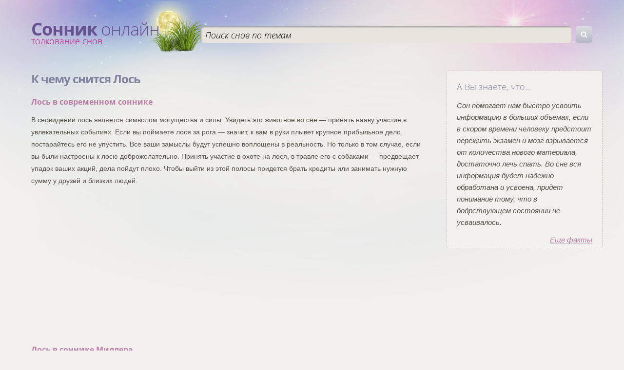

--- FILE ---
content_type: text/html; charset=utf-8
request_url: https://sonnik-online.org/k-chemu-snitsia/los/
body_size: 6144
content:
<!DOCTYPE HTML PUBLIC "-//W3C//DTD HTML 4.01//EN" "http://www.w3.org/TR/html4/strict.dtd"><html lang="ru">
<head>
	<meta http-equiv="Content-Type" content="text/html; charset=UTF-8"/>
	<meta name="viewport" content="width=device-width; initial-scale=1.0">
  <meta name="theme-color" content="#FFFFFF">
  <script src="../../pwabuilder-sw.js" type="text/javascript"></script>  
  <link rel="apple-touch-icon" >        
  <title>Сонник Лось, к чему снится Лось</title>
	<link rel="canonical" href="https://sonnik-online.org/k-chemu-snitsia/los/" />
  <meta name="description" content="Сонник Лось, к чему снится Лось, толкование сна">
<meta name="keywords" content="сонник, сон, Лось, толкование сна Лось, видеть во сне Лось">        
  <link href="../../images/favicon.ico" rel="shortcut icon">
<link href="../../css/style.css" media="screen" rel="stylesheet" type="text/css">
<link href="../../css/jquery-ui-1.10.0.custom.css" media="screen" rel="stylesheet" type="text/css">
<link href="../../css/prettyPhoto.css" media="screen" rel="stylesheet" type="text/css">
<link href="../../css/font-awesome.css" media="screen" rel="stylesheet" type="text/css">
<link href="../../css/validationEngine.jquery.css" media="screen" rel="stylesheet" type="text/css">
        <!-- Scripts -->
        <script src="../../js/jquery-1.10.2.min.js" type="text/javascript"></script>  
        <script src="../../js/jquery-ui-1.10.0.custom.min.js" type="text/javascript"></script>  
        <script src="../../js/css3-mediaqueries.js" type="text/javascript"></script>  
        <script src="../../js/jquery-migrate-1.1.1.js" type="text/javascript"></script>  
        <script src="../../js/jquery.prettyPhoto.js" type="text/javascript"></script>  
        <script src="../../js/jquery.columnizer.js" type="text/javascript"></script>  
        <script src="../../js/jquery.validationEngine-ru.js" type="text/javascript"></script>  
        <script src="../../js/jquery.validationEngine.js" type="text/javascript"></script>  
        <script src="../../js/common.js" type="text/javascript"></script>  
        <script src="../../js/index.js" type="text/javascript"></script>  
<script type="text/javascript">
  var _gaq = _gaq || [];
  _gaq.push(['_setAccount', 'UA-44158834-1']);
  _gaq.push(['_trackPageview']);
  (function() {
    var ga = document.createElement('script'); ga.type = 'text/javascript'; ga.async = true;
    ga.src = ('https:' == document.location.protocol ? 'https://ssl' : 'http://www') + '.google-analytics.com/ga.js';
    var s = document.getElementsByTagName('script')[0]; s.parentNode.insertBefore(ga, s);
  })();
</script>
</head>
<body>
<section id="wrap">
	<header><div class="wrap">		
		<div class="logo"><a href="/">
			<strong>Сонник</strong> онлайн      <span>толкование снов</span>
		</a></div>
		<div class="search">
      <form action="../../search/" method="post" id="dream"><fieldset><table><tr><td><div><div class="emulate_searchfield"></div><label for="searchfield">Поиск снов по темам</label><input type="text" name="searchfield" id="searchfield" class="validate[required, custom[dream]]" value=""><td>&nbsp;</td><td><button type="submit"><i></i></button></td></tr></table></fieldset></form>			<!--<form action="#">
				<fieldset>
					<table><tr>
						<td><div><div class="emulate_searchfield"></div><label for="searchfield">Поиск снов по темам</label><input type="text" id="searchfield"></div></td>
						<td>&nbsp;</td>
						<td><button type="submit"><i></i></button></td>
					</tr></table>
				</fieldset>
			</form>-->
		</div>
	</div></header><!-- // header-->
	<section id="center"><div class="wrap">
		<aside>
      <div class="fake" style="width: 320px;"> 
			<!--<div class="banner"> uncomment in production
				<a href="#"><img src="/temp/1.png" alt=""></a>
			</div>-->
			<!--original <div class="widget">
				<h6></h6>
				<p>				
				</p>
			</div> original -->
      <div class="widget"><h6>А Вы знаете, что...</h6><div class="fact"><p>Сон помогает нам быстро усвоить информацию в больших объемах, если в скором времени человеку предстоит пережить экзамен и мозг взрывается от количества нового материала, достаточно лечь спать. Во сне вся информация будет надежно обработана и усвоена, придет понимание тому, что в бодрствующем состоянии не усваивалось.</p><div><a href="../../k-chemu-snitsia/los/" style="float:right;">Еще факты</a></div></div></div>	        
	  <div style="margin-top: 20px; margin-bottom: 20px;">
                            		<script async src="https://pagead2.googlesyndication.com/pagead/js/adsbygoogle.js"></script>
			<!-- сонник 3 -->
			<ins class="adsbygoogle" style="display:inline-block;width:336px;height:280px" data-ad-client="ca-pub-7930137963665890" data-ad-slot="2776870809"></ins>
			<script>
			(adsbygoogle = window.adsbygoogle || []).push({});
		</script>
            	  </div>
	  <div class="widget"><h6>Это интересно...</h6><a href="../../statji/besplatnyj-sonnik-millera-onlajn---vash-putevoditel-iz-mira-zagadochnyh-snovidenij-v-realii-nastoyashcego/"><div class="article_title">Бесплатный сонник Миллера онлайн - ваш путеводитель из мира загадочных сновидений в реалии настоящего</div></a><p><img class="art_img" src="../../images/article/08102013_miller.jpg" width="120" height="100"></img>Хотите разрозненные, замысловатые образы сновидения сложить в красочную мозаику действительности? Загляните в знаменитый сонник Густавуса Миллера! Откройте для себя потрясающее исследование великого психолога!</p><a href="../../statji/son-i-podsoznanie-cheloveka/"><div class="article_title">Сон и подсознание человека</div></a><p><img class="art_img" src="../../images/article/12102013_vidy_snov.jpg" width="120" height="100"></img>Сновидение – уникальное волшебство, увлекающее подсознание человека в мир неизведанного. Создавая наяву себе проблемы, мы надеемся, что сон, страж нашего покоя, разрешит их.</p><a href="../../statji/v-chem-opasnost-tsvetnyh-snov/"><div class="article_title">В чем опасность цветных снов?</div></a><p><img class="art_img" src="../../images/article/17102013_cvetnye_jarkie_sny.jpg" width="120" height="100"></img>Яркие, цветные сновидения могут свидетельствовать о серьезных психических нарушениях или о том, что в данный момент человек находится в тяжелой психотравмирующей ситуации. Именно поэтому каждый навязчивый сон стоит проработать с психологом.</p></div>						
			<!--<div class="banner">
				<a href="#"><img src="/temp/3.png" alt=""></a>
			</div>-->
      </div>
		</aside><!-- // aside -->
		<article id="content">
<h1>К чему снится Лось</h1>
<h2>Лось в современном соннике</h2><p>В сновидении лось является символом могущества и силы. Увидеть это животное во сне — принять наяву участие в увлекательных событиях. Если вы поймаете лося за рога — значит, к вам в руки плывет крупное прибыльное дело, постарайтесь его не упустить. Все ваши замыслы будут успешно воплощены в реальность. Но только в том случае, если вы были настроены к лосю доброжелательно. Принять участие в охоте на лося, в травле его с собаками — предвещает упадок ваших акций, дела пойдут плохо. Чтобы выйти из этой полосы придется брать кредиты или занимать нужную сумму у друзей и близких людей.</p>	  <div>
		<script async src="https://pagead2.googlesyndication.com/pagead/js/adsbygoogle.js"></script>
		<!-- sonnik1 -->
		<ins class="adsbygoogle" style="display:block" data-ad-client="ca-pub-7930137963665890" data-ad-slot="5298188400" data-ad-format="auto"></ins>
		<script>
		(adsbygoogle = window.adsbygoogle || []).push({});
		</script>
	  </div>
	  <h2>Лось в соннике Миллера</h2><p>Нападающий лось во сне — знак того, что у вас появится сильный недоброжелатель. Вы окажетесь безоружными в тяжелой ситуации, из которой можно будет выйти лишь волевому человеку, умеющему принимать решительные меры. Видеть спящего лося — к совершению непростительных ошибок по отношению к членам своей семьи. Если лось вас в сновидении не испугался, то все жизненные трудности вы вынесете с честью и достоинством</p><h2>Лось в соннике Ванги</h2><p>Увидеть во сне лося, который сбрасывает свои рога — к увеличению доходов и приобретению движимого имущества. Вам можно рисковать в сделках, увеличивать свои ставки и ждать заслуженных премиальных на постоянном месте работы. Если же вы в сновидении нашли только рога, а лося не видели — ждите измены со стороны любимого человека либо вас могут обмануть друзья. Если лось во сне бьет копытами, значит, благодаря своей напористости, вы будете иметь положительный результат в важном деле.</p><h2>Лось в соннике Фрейда</h2><p>Лось — символ сексуальной энергии, присутствующей в вас. Сон, в котором вы видите лося, говорит о вашей любвиобильности. На пути к своей цели вы готовы снести любые преграды и добиться своего. Если вы увидели в сновидении лося, преградившего вам дорогу — значит, в реальной жизни вас ждет бурный роман с признаниями и изменами на каждом шагу. Лось очень вынослив и вашим подвигам на сексуальной ниве не будет предела. Ваши достоинства будут по праву оценены партнерами, а сила и красота позволят идти к своим желаниям напролом. Резко нажать во сне на тормоз в ночное время и выхватить фарами лося на дороге — вы склонны к риску и скоро вам предоставится случай поиграть с судьбой.</p>
<div class="widget">
<div class="quotes">
<blockquote><p id="quote"><q>Если вы ущипнули себя, но видение не исчезло, — ущипните видение.</q></p>
<div style="text-align:right">Геннадий Малкин</div>
</blockquote>
</div>
</div>
<div class="tags"><i class="icon-tag"></i> 
  <a href="../../k-chemu-snitsia/krov-krovotechenie/">Кровь, Кровотечение</a>, <a href="../../k-chemu-snitsia/kreslo/">Кресло</a>, <a href="../../k-chemu-snitsia/krevetki/">Креветки</a>, <a href="../../k-chemu-snitsia/malenkaya-devochka/">Маленькая девочка</a>, <a href="../../k-chemu-snitsia/malysh/">Малыш</a>, <a href="../../k-chemu-snitsia/malchik/">Мальчик</a></div>
<p></p>
<div>  
</div>
		</article><!-- // content-->
		<div class="clear"></div>
	</div></section><!-- // center-->
 	<section id="more"><div class="wrap">
			<ul class="mainblocks inside">
				<li class="mainblock tags"><div class="icon"></div><div class="mb_text">
					<h3>Сны на ту же <strong>букву</strong></h3>					
					<ul>			
            <li><div class="ttl"><a href="../../k-chemu-snitsia/losos/">Лосось</a></div><p>Лосось — ценная рыба. Но не всегда он снится к довольству и прибыли. Есть сны, в которых лосось олицетворяет жалось к кому-то из близких, попавших в т..</p></li> <li><div class="ttl"><a href="../../k-chemu-snitsia/lotereya/">Лотерея</a></div><p>Приснившаяся лотерея - знамение ложных надежд на спешное обогащение. Сон может указывать на возможные потери, обман. Присутствие во сне атрибутов лоте..</p></li> <li><div class="ttl"><a href="../../k-chemu-snitsia/loshad/">Лошадь</a></div><p>Если вам привиделся табун лошадей, которые мирно пасутся на лугу — такой сон означает, что вы вступили в спокойный период жизни. У вас всё будет хорош..</p></li>						
					</ul>
				</div></li>
				<li class="mainblock themes"><div class="icon"></div><div class="mb_text">
                      <h3>Смотрите также</h3>
					<ul>
            <li><div class="ttl"><a href="../../k-chemu-snitsia/lomat/">Ломать</a></div><p>Ломать что-то в сновидении – потерпеть неудачу по собственной глупости.
Вашу вещь сломали – кто-то доставит Вам неприятности, может даже непреднамере..</p></li> <li><div class="ttl"><a href="../../k-chemu-snitsia/luzha/">Лужа</a></div><p>Символика воды, частью которой является символика лужи, является одной из самых важных символик мира грез. Сновидение, где вы видите себя гуляющим по ..</p></li> <li><div class="ttl"><a href="../../k-chemu-snitsia/luk(ovoshci)/">Лук(овощи)</a></div><p>Приснившийся лук является предвестником слёз. Снится, что вы ножом режете лук, значит, будете плакать горькими слезами от бессилия: ваши так называемы..</p></li>						
					</ul>
				</div></li>
			</ul>	
	</div></section><!-- // more-->
	<footer><div class="wrap">
		<nav>
			<ul>
				<li><a href="../../about/">О проекте</a></li>
				<li><a href="../../contacts/">Контактная информация</a></li>
			</ul>
		</nav>
    &copy; 2013 Сонник Онлайн.  Копирование материалов сайта строго запрещено.		<div class="made"><!--<a href="http://anastasia-che.com" target="_blank">Дизайн сайта</a> — Анастасия Четвертухина--></div>
	</div></footer><!-- // footer-->
	<a href="#" id="go_top"><i class="icon-chevron-up"></i></a>
</section><!-- // wrap-->
<!--<script type="text/javascript">
  var _gaq = _gaq || [];
  _gaq.push(['_setAccount', 'UA-44158834-1']);
  _gaq.push(['_trackPageview']);
  (function() {
    var ga = document.createElement('script'); ga.type = 'text/javascript'; ga.async = true;
    ga.src = ('https:' == document.location.protocol ? 'https://ssl' : 'http://www') + '.google-analytics.com/ga.js';
    var s = document.getElementsByTagName('script')[0]; s.parentNode.insertBefore(ga, s);
  })();
</script>	-->
<!--LiveInternet counter--><script type="text/javascript"><!--
document.write("<img src='https://counter.yadro.ru/hit?t44.1;r"+
escape(document.referrer)+((typeof(screen)=="undefined")?"":
";s"+screen.width+"*"+screen.height+"*"+(screen.colorDepth?
screen.colorDepth:screen.pixelDepth))+";u"+escape(document.URL)+
";h"+escape(document.title.substring(0,80))+";"+Math.random()+
"' alt='' title='LiveInternet' "+
"border='0' width='31' height='31'>")
//--></script><!--/LiveInternet-->
<script defer src="https://static.cloudflareinsights.com/beacon.min.js/vcd15cbe7772f49c399c6a5babf22c1241717689176015" integrity="sha512-ZpsOmlRQV6y907TI0dKBHq9Md29nnaEIPlkf84rnaERnq6zvWvPUqr2ft8M1aS28oN72PdrCzSjY4U6VaAw1EQ==" data-cf-beacon='{"version":"2024.11.0","token":"1bcc66cc765c4f6eb09a5792fe87da0d","r":1,"server_timing":{"name":{"cfCacheStatus":true,"cfEdge":true,"cfExtPri":true,"cfL4":true,"cfOrigin":true,"cfSpeedBrain":true},"location_startswith":null}}' crossorigin="anonymous"></script>
</body>
</html>

--- FILE ---
content_type: text/html; charset=utf-8
request_url: https://www.google.com/recaptcha/api2/aframe
body_size: 248
content:
<!DOCTYPE HTML><html><head><meta http-equiv="content-type" content="text/html; charset=UTF-8"></head><body><script nonce="4gEfcKqCJCxI8N704i_K_g">/** Anti-fraud and anti-abuse applications only. See google.com/recaptcha */ try{var clients={'sodar':'https://pagead2.googlesyndication.com/pagead/sodar?'};window.addEventListener("message",function(a){try{if(a.source===window.parent){var b=JSON.parse(a.data);var c=clients[b['id']];if(c){var d=document.createElement('img');d.src=c+b['params']+'&rc='+(localStorage.getItem("rc::a")?sessionStorage.getItem("rc::b"):"");window.document.body.appendChild(d);sessionStorage.setItem("rc::e",parseInt(sessionStorage.getItem("rc::e")||0)+1);localStorage.setItem("rc::h",'1763231784902');}}}catch(b){}});window.parent.postMessage("_grecaptcha_ready", "*");}catch(b){}</script></body></html>

--- FILE ---
content_type: text/css
request_url: https://sonnik-online.org/css/style.css
body_size: 3586
content:
@font-face {
  font-family: ALSRublRegular;
  src: url("../font/rouble.eot");
  src: url("../font/rouble.eot#iefix") format("eot"), url("../font/rouble.woff") format("woff"), url("../font/rouble.ttf") format("truetype"), url("../font/rouble.svg") format("svg");
  font-weight: normal;
  font-style: normal;
}

@font-face {
  font-family: open_sanslight;
  src: url("../font/opensans-light.eot");
  src: url("../font/opensans-light.eot#iefix") format("eot"), url("../font/opensans-light.woff") format("woff"), url("../font/opensans-light.ttf") format("truetype"), url("../font/opensans-light.svg") format("svg");
  font-weight: normal;
  font-style: normal;
}

@font-face {
  font-family: open_sansbold;
  src: url("../font/opensans-bold.eot");
  src: url("../font/opensans-bold.eot#iefix") format("eot"), url("../font/opensans-bold.woff") format("woff"), url("../font/opensans-bold.ttf") format("truetype"), url("../font/opensans-bold.svg") format("svg");
  font-weight: normal;
  font-style: normal;
}

@font-face {
  font-family: open_sansregular;
  src: url("../font/opensans-regular.eot");
  src: url("../font/opensans-regular.eot#iefix") format("eot"), url("../font/opensans-regular.woff") format("woff"), url("../font/opensans-regular.ttf") format("truetype"), url("../font/opensans-regular.svg") format("svg");
  font-weight: normal;
  font-style: normal;
}

@font-face {
  font-family: open_sansbold_italic;
  src: url("../font/opensans-bolditalic.eot");
  src: url("../font/opensans-bolditalic.eot#iefix") format("eot"), url("../font/opensans-bolditalic.woff") format("woff"), url("../font/opensans-bolditalic.ttf") format("truetype"), url("../font/opensans-bolditalic.svg") format("svg");
  font-weight: normal;
  font-style: normal;
}

@font-face {
  font-family: open_sansitalic;
  src: url("../font/opensans-italic.eot");
  src: url("../font/opensans-italic.eot#iefix") format("eot"), url("../font/opensans-italic.woff") format("woff"), url("../font/opensans-italic.ttf") format("truetype"), url("../font/opensans-italic.svg") format("svg");
  font-weight: normal;
  font-style: normal;
}

@font-face {
  font-family: open_sanslight_italic;
  src: url("../font/opensans-lightitalic.eot");
  src: url("../font/opensans-lightitalic.eot#iefix") format("eot"), url("../font/opensans-lightitalic.woff") format("woff"), url("../font/opensans-lightitalic.ttf") format("truetype"), url("../font/opensans-lightitalic.svg") format("svg");
  font-weight: normal;
  font-style: normal;
}

* {
  background-repeat: no-repeat;
}

html, body {
  width: 100%;
  height: 100%;
  background-color: #f2f0ec;
  padding: 0;
  margin: 0;
  text-rendering: optimizelegibility;
}

body, td {
  color: #545047;
  font-size: 12px;
  font-family: arial, tahoma, sans-serif;
}

table {
  border-collapse: collapse;
}

td {
  vertical-align: top;
}

img {
  border: 0;
  vertical-align: middle;
}

a, a:link {
  color: #ba7ca4;
  text-decoration: underline;
}
a#go_top, a:link#go_top {
  position: fixed;
  bottom: 25px;
  right: 10px;
  cursor: pointer;
  display: none;
  color: #ba7ca4;
  text-decoration: none;
  font-size: 50px;
}
a#go_top:hover, a:link#go_top:hover {
  color: #cc9dbb;
}

a:hover {
  color: #ddbfd2;
  text-decoration: none;
}

h1 {
  font-family: open_sansbold, open_sanslight, arial, tahoma, sans-serif;
  font-size: 24px;
  font-weight: 300;
  color: #7e829d;
  letter-spacing: -1px;
  margin-top: 0;
  margin-bottom: 20px;
}
h1 strong, h1 b {
  font-family: open_sanslight, arial, tahoma, sans-serif;
  font-weight: normal;
}

h2, div.title {
  font-family: open_sansbold, open_sanslight, arial, tahoma, sans-serif;
  font-size: 16px;
  font-weight: 300;
  color: #ba7ca4;
}

h3 {
  font-family: open_sanslight, arial, tahoma, sans-serif;
  font-size: 20px;
  font-weight: 300;
  color: #ba7ca4;
}

h4 {
  font-family: open_sanslight, arial, tahoma, sans-serif;
  font-size: 20px;
  font-weight: 300;
  color: #7e829d;
}

h5 {
  font-family: open_sanslight, arial, tahoma, sans-serif;
  font-size: 18px;
  font-weight: 300;
  color: #7e829d;
}

h6 {
  font-family: open_sanslight, arial, tahoma, sans-serif;
  font-size: 16px;
  font-weight: 300;
  color: #7e829d;
}

h2 strong, h2 b, h3 strong, h3 b, h4 strong, h4 b, h5 strong, h5 b, h6 strong, h6 b, .logo strong, .logo b {
  font-family: open_sansbold, arial, tahoma, sans-serif;
}
h2 i, h2 em, h3 i, h3 em, h4 i, h4 em, h5 i, h5 em, h6 i, h6 em, .logo i, .logo em {
  font-family: open_sansbold_italic, arial, tahoma, sans-serif;
}

form, fieldset {
  padding: 0;
  margin: 0;
  border: 0;
}

q {
  quotes: "\00AB" "\00BB";
}

input[type=text], input[type=password], select, textarea, input[type=search] {
  border: 0px;
  background-color: #e8e4dd;
  color: #545047;
  font-size: 12px;
  font-family: arial, tahoma, sans-serif;
  border-radius: 5px;
  -webkit-border-radius: 5px;
  -moz-border-radius: 5px;
  height: 34px;
  padding: 0 10px;
  -webkit-box-shadow: inset #a1a09d 2px 2px 3px;
  -moz-box-shadow: inset #a1a09d 2px 2px 3px;
  box-shadow: inset #a1a09d 2px 2px 3px;
}
input[type=text]:focus, input[type=password]:focus, select:focus, textarea:focus, input[type=search]:focus {
  background-color: #e3dfd7;
}

textarea {
  overflow: auto;
}

input[type=submit], input[type=button], button, .button {
  cursor: pointer;
  border: 0px;
  background: #dcdbe1;
  background: -webkit-gradient(linear, 0 0, 0 bottom, from(#dcdbe1), to(#b6b8c8));
  background: -webkit-linear-gradient(#dcdbe1, #b6b8c8);
  background: -moz-linear-gradient(#dcdbe1, #b6b8c8);
  background: -ms-linear-gradient(#dcdbe1, #b6b8c8);
  background: -o-linear-gradient(#dcdbe1, #b6b8c8);
  background: linear-gradient(#dcdbe1, #b6b8c8);
  -pie-background: linear-gradient(#dcdbe1, #b6b8c8);
  border-radius: 5px;
  -webkit-border-radius: 5px;
  -moz-border-radius: 5px;
  padding: 5px 20px;
  color: #fff;
}
input[type=submit]:hover, input[type=button]:hover, button:hover, .button:hover {
  background: #eae9ed;
  background: -webkit-gradient(linear, 0 0, 0 bottom, from(#eae9ed), to(#c5c6d3));
  background: -webkit-linear-gradient(#eae9ed, #c5c6d3);
  background: -moz-linear-gradient(#eae9ed, #c5c6d3);
  background: -ms-linear-gradient(#eae9ed, #c5c6d3);
  background: -o-linear-gradient(#eae9ed, #c5c6d3);
  background: linear-gradient(#eae9ed, #c5c6d3);
  -pie-background: linear-gradient(#eae9ed, #c5c6d3);
}
input[type=submit]:active, input[type=button]:active, button:active, .button:active {
  background: #cecdd5;
  background: -webkit-gradient(linear, 0 0, 0 bottom, from(#cecdd5), to(#a7aabd));
  background: -webkit-linear-gradient(#cecdd5, #a7aabd);
  background: -moz-linear-gradient(#cecdd5, #a7aabd);
  background: -ms-linear-gradient(#cecdd5, #a7aabd);
  background: -o-linear-gradient(#cecdd5, #a7aabd);
  background: linear-gradient(#cecdd5, #a7aabd);
  -pie-background: linear-gradient(#cecdd5, #a7aabd);
  -webkit-box-shadow: inset #503d6f 0px 2px 5px;
  -moz-box-shadow: inset #503d6f 0px 2px 5px;
  box-shadow: inset #503d6f 0px 2px 5px;
}

.button {
  display: -moz-inline-stack;
  display: inline-block;
  vertical-align: top;
  zoom: 1;
  *display: inline;
  letter-spacing: 0;
  word-spacing: 0;
}

a.button, a:link.button, a:hover.button, a:visited.button {
  text-decoration: none;
  color: #fff;
}

:focus {
  outline: 0;
}

header, footer, article, section, hgroup, nav, figure {
  display: block;
}

blockquote {
  margin: 10px 0 10px 50px;
  padding-left: 15px;
  border-left: 1px solid #a097b0;
  position: relative;
  color: #7e829d; 
}
blockquote .icon-quote-left.bg-sign {
  font-size: 30px;
  color: #b8bac9;
  position: absolute;
  left: -40px;
  top: 0;
}
blockquote h1, blockquote h2, blockquote h3, blockquote h4, blockquote h5, blockquote h6 {
  font-family: open_sanslight, arial, tahoma, sans-serif;
  font-size: 18px;
  font-weight: 300;
  color: #7e829d;
  margin: 0;
  margin-bottom: 5px;
}

#wrap {
  background-image: url("../images/bg1.png");
  background-position: 50% 0;
  transition: width 2s;
}

header, #center, footer {
  clear: both;
}

.wrap {
  width: 90%;
  margin: 0 auto;
  position: relative;
}

header {
  height: 145px;
  background-image: url("../images/bg2.png");
  background-position: 25% -20px;
}
header .logo {
  width: 270px;
  height: 45px;
  position: absolute;
  top: 47px;
  left: 0;
  font-family: open_sanslight, arial, tahoma, sans-serif;
  font-size: 36px;
  font-weight: 300;
  line-height: 70%;
  letter-spacing: -1px;
  white-space: nowrap;
}
header .logo a, header .logo a:link, header .logo a:hover {
  color: #685091;
  text-decoration: none;
  cursor: pointer;
  background: transparent;
}
header .logo a span, header .logo a:link span, header .logo a:hover span {
  color: #bc1480;
  display: block;
  font-size: 18px;
  letter-spacing: 0px;
}
header .search {
  position: absolute;
  right: 0;
  top: 53px;
  width: 70%;
}
header .search table {
  width: 100%;
}
header .search table td {
  width: 5px;
}
header .search table td.last-child {
  width: 30px;
}
header .search table td.first-child {
  width: auto;
}
header .search table td div {
  position: relative;
}
header .search input[type=text] {
  -webkit-appearance: textfield;
  background-image: none;
  background: transparent;
  background-color: transparent;
  -pie-background: none;
  font: inherit;
  font-size: 100%;
  vertical-align: baseline;
  border: 0;
  margin: 0;
  padding: 0;
  list-style: none;
  display: block;
  display: inline;
  -webkit-box-shadow: none;
  -moz-box-shadow: none;
  box-shadow: none;
  line-height: 1;
  text-shadow: none;
  border-collapse: collapse;
  border-spacing: 0;
  width: auto;
  height: auto;
  min-width: auto;
  min-height: auto;
  position: static;
  position: relative;
  top: 10px;
  left: 10px;
  width: 98%;
}
header .search .emulate_searchfield {
  position: absolute;
  border: 0px;
  background-color: #e8e4dd;
  color: #545047;
  font-size: 12px;
  font-family: arial, tahoma, sans-serif;
  border-radius: 5px;
  -webkit-border-radius: 5px;
  -moz-border-radius: 5px;
  width: 100%;
  height: 34px;
  -webkit-box-shadow: inset #a1a09d 2px 2px 3px;
  -moz-box-shadow: inset #a1a09d 2px 2px 3px;
  box-shadow: inset #a1a09d 2px 2px 3px;
}
header .search button {
  width: 34px;
  height: 34px;
  position: relative;
  padding: 0;
  margin: 0;
  cursor: pointer;
}
header .search button i {
  display: block;
  position: absolute;
  top: 0;
  left: 0;
  width: 100%;
  height: 100%;
  background-image: url("../images/ico6.png");
  background-position: 50% 50%;
}
header .search label {
  position: absolute;
  top: 6px;
  left: 10px;
  font-family: open_sanslight_italic, open_sanslight, arial, tahoma, sans-serif;
  font-size: 18px;
  font-weight: normal;
  font-style: italic;
  /*color: #797876;*/
  color: black;
  cursor: text;
  white-space: nowrap;
}

#center aside {
  float: right;
  width: 300px;
}
#center aside p {
  line-height: 160%;
}
#center aside .widget {
  border: 1px dashed #c9c0af;
  background-color: #f2f0ec;
  padding: 20px;
  border-radius: 5px;
  -webkit-border-radius: 5px;
  -moz-border-radius: 5px;
}
#center aside .widget h6 {
  margin-top: 0;
  margin-bottom: 15px;
  font-size: 18px;
}
#center aside .widget, #center aside .banner {
  margin-bottom: 30px;
}
#center article {
  margin-right: 340px;
}
#center article p {
  font-size: 14px;
  line-height: 180%;
  margin-bottom: 30px;
}
#center article ul {
  margin: 0;
  padding: 0;
  list-style: none;
  background-image: none;
  letter-spacing: -4px;
  word-spacing: -4px;
  padding-left: 25px;
}
#center article ul li {
  padding: 0;
  margin: 0;
  margin-bottom: 5px;
  letter-spacing: 0;
  word-spacing: 0;
  position: relative;
}
#center article ul li .icon-chevron-right {
  color: #c9c0af;
  position: absolute;
  left: -18px;
  top: 2px;
  font-size: 11px;
}
#center article ul.list {
  padding-left: 0;
}
#center article ul.list li.item {
  padding-bottom: 20px;
  margin-bottom: 20px;
}
#center article table {
  width: 100%;
  border-top: 1px dashed #c9c0af;
  margin-bottom: 10px;
}
#center article table td, #center article table th {
  padding: 10px;
  border-bottom: 1px dashed #c9c0af;
  vertical-align: top;
  font-weight: normal;
}
#center article table thead td, #center article table thead th {
  background-color: #e8e4dd;
  font-size: 11px;
  color: #9f9073;
  vertical-align: middle;
}
#center article .path {
  font-family: open_sansregular, open_sanslight, arial, tahoma, sans-serif;
  font-size: 12px;
  color: #c9c0af;
}
#center article .path a, #center article .path a:link, #center article .path a:hover {
  color: #685091;
  text-decoration: none;
}
#center article form fieldset {
  margin-bottom: 10px;
}
#center article form fieldset.cap input[type=text] {
  width: 207px;
  height: 45px;
}
#center article form fieldset.cap label {
  line-height: 45px;
}
#center article form label {
  display: -moz-inline-stack;
  display: inline-block;
  vertical-align: top;
  zoom: 1;
  *display: inline;
  letter-spacing: 0;
  word-spacing: 0;
  width: 150px;
  line-height: 34px;
}
#center article form input[type=text], #center article form textarea {
  width: 360px;
}
#center article form textarea {
  height: 150px;
}
#center article form button {
  margin-left: 150px;
  height: 50px;
  font-size: 18px;
  width: 200px;
}
#center article .abc {
  background-color: #e3dfd9;
  padding: 20px;
  border-radius: 5px;
  -webkit-border-radius: 5px;
  -moz-border-radius: 5px;
  margin-bottom: 40px;
}
#center article .abc h5 {
  font-size: 24px;
  margin: 0;
  margin-bottom: 15px;
}
#center article .abc ul {
  margin: 0;
  padding: 0;
  list-style: none;
  background-image: none;
  letter-spacing: -4px;
  word-spacing: -4px;
  font-family: open_sanslight, arial, tahoma, sans-serif;
  font-size: 24px;
}
#center article .abc ul li {
  margin: 0;
  padding: 0;
  list-style: none;
  background-image: none;
  letter-spacing: -4px;
  word-spacing: -4px;
  display: -moz-inline-stack;
  display: inline-block;
  vertical-align: top;
  zoom: 1;
  *display: inline;
  letter-spacing: 0;
  word-spacing: 0;
  margin-right: 5px;
  margin-bottom: 5px;
  width: 50px;
  height: 50px;
  background: #7459a1;
  background: -webkit-gradient(linear, 0 0, 0 bottom, from(#7459a1), to(#5c4781));
  background: -webkit-linear-gradient(#7459a1, #5c4781);
  background: -moz-linear-gradient(#7459a1, #5c4781);
  background: -ms-linear-gradient(#7459a1, #5c4781);
  background: -o-linear-gradient(#7459a1, #5c4781);
  background: linear-gradient(#7459a1, #5c4781);
  -pie-background: linear-gradient(#7459a1, #5c4781);
  border-radius: 5px;
  -webkit-border-radius: 5px;
  -moz-border-radius: 5px;
}
#center article .abc ul li:hover {
  background: #8168ac;
  background: -webkit-gradient(linear, 0 0, 0 bottom, from(#8168ac), to(#685091));
  background: -webkit-linear-gradient(#8168ac, #685091);
  background: -moz-linear-gradient(#8168ac, #685091);
  background: -ms-linear-gradient(#8168ac, #685091);
  background: -o-linear-gradient(#8168ac, #685091);
  background: linear-gradient(#8168ac, #685091);
  -pie-background: linear-gradient(#8168ac, #685091);
}
#center article .abc ul li a, #center article .abc ul li a:link, #center article .abc ul li a:hover {
  color: #fff;
  display: block;
  text-align: center;
  text-decoration: none;
  line-height: 50px;
}
#center article ul.mainblocks {
  margin: 0;
  padding: 0;
  list-style: none;
  background-image: none;
  letter-spacing: -4px;
  word-spacing: -4px;
  white-space: nowrap;
  width: 100%;
}
#center article ul.mainblocks li.mainblock {
  margin: 0;
  padding: 0;
  list-style: none;
  background-image: none;
  letter-spacing: -4px;
  word-spacing: -4px;
  display: -moz-inline-stack;
  display: inline-block;
  vertical-align: top;
  zoom: 1;
  *display: inline;
  letter-spacing: 0;
  word-spacing: 0;
  margin-right: 2%;
  white-space: normal;
  width: 32%;
  border: 1px dashed #c9c0af;
  background-color: #f2f0ec;
  border-radius: 5px;
  -webkit-border-radius: 5px;
  -moz-border-radius: 5px;
  margin-bottom: 20px;
}
#center article ul.mainblocks li.mainblock.last-child {
  margin-right: 0;
}
#center article ul.mainblocks li.mainblock h3 {
  margin: 0;
  margin-bottom: 15px;
  margin-top: 12px;
  text-align: center;
  color: #7e829d;
}
#center article ul.mainblocks li.mainblock .icon {
  width: 52px;
  height: 52px;
  position: absolute;
  top: -26px;
  left: 50%;
  margin-left: -26px;
  background-image: url("../images/ico2.png");
}
#center article ul.mainblocks li.mainblock .mb_text {
  padding: 20px;
}
#center article ul.mainblocks li.mainblock .thumb {
  float: left;
  margin-right: 5px;
  margin-bottom: 5px;
}
#center article ul.mainblocks li.mainblock ul {
  margin: 0;
  padding: 0;
  list-style: none;
  background-image: none;
  letter-spacing: -4px;
  word-spacing: -4px;
}
#center article ul.mainblocks li.mainblock ul li {
  margin: 0;
  padding: 0;
  list-style: none;
  background-image: none;
  letter-spacing: -4px;
  word-spacing: -4px;
  letter-spacing: 0;
  word-spacing: 0;
  margin-bottom: 5px;
  margin-left: 10px;
}
#center article ul.mainblocks li.mainblock ul li, #center article ul.mainblocks li.mainblock ul li a, #center article ul.mainblocks li.mainblock ul li a:link, #center article ul.mainblocks li.mainblock ul li a:hover {
  color: #545047;
  text-decoration: none;
}
#center article ul.mainblocks li.mainblock ul li a:hover {
  color: #8b8576;
}
#center article ul.mainblocks li.mainblock.first-child .icon {
  background-image: url("../images/ico1.png");
}
#center article ul.mainblocks li.mainblock.first-child ul {
  text-align: center;
  font-family: opensans-regular, arial, tahoma, sans-serif;
  letter-spacing: 0;
  word-spacing: 0;
}
#center article ul.mainblocks li.mainblock.first-child ul li {
  display: -moz-inline-stack;
  display: inline-block;
  vertical-align: top;
  zoom: 1;
  *display: inline;
  letter-spacing: 0;
  word-spacing: 0;
  width: auto;
  vertical-align: middle;
  white-space: nowrap;
}
#center article ul.mainblocks li.mainblock.last-child .icon {
  background-image: url("../images/ico3.png");
}
#center article ul.mainblocks.inside {
  margin-top: 40px;
}
#center article ul.mainblocks.inside li.mainblock {
  width: 49%;
  margin-right: 2%;
}
#center article .tags {
  margin-top: 20px;
  background-color: #e3dfd9;
  border-radius: 5px;
  -webkit-border-radius: 5px;
  -moz-border-radius: 5px;
  padding: 10px 20px 10px 40px;
  position: relative;
}
#center article .tags .icon-tag {
  position: absolute;
  top: 9px;
  left: 15px;
  font-size: 18px;
  color: #b8ae9e;
}
#center article .tags a, #center article .tags a:link {
  text-decoration: none;
  color: #8a7c66;
}
#center article .tags a:hover {
  text-decoration: underline;
}
#center article ul.catalog {
  margin: 0;
  padding: 0;
  list-style: none;
  background-image: none;
  letter-spacing: -4px;
  word-spacing: -4px;
}
#center article ul.catalog li {
  margin: 0;
  padding: 0;
  list-style: none;
  background-image: none;
  letter-spacing: -4px;
  word-spacing: -4px;
  letter-spacing: 0;
  word-spacing: 0;
  font-size: 14px;
  margin-bottom: 10px;
}
#center article ul.catalog li a, #center article ul.catalog li a:link {
  color: #685091;
  text-decoration: none;
}
#center article ul.catalog li a:hover {
  text-decoration: underline;
}

.thumb img {
  border-radius: 5px;
  -webkit-border-radius: 5px;
  -moz-border-radius: 5px;
}

#more ul.mainblocks {
  margin: 0;
  padding: 0;
  list-style: none;
  background-image: none;
  letter-spacing: -4px;
  word-spacing: -4px;
  white-space: nowrap;
  width: 100%;
  margin-top: 40px;
}
#more ul.mainblocks li.mainblock {
  margin: 0;
  padding: 0;
  list-style: none;
  background-image: none;
  letter-spacing: -4px;
  word-spacing: -4px;
  display: -moz-inline-stack;
  display: inline-block;
  vertical-align: top;
  zoom: 1;
  *display: inline;
  letter-spacing: 0;
  word-spacing: 0;
  width: 49.5%;
  margin-right: 1%;
  white-space: normal;
  border: 1px dashed #c9c0af;
  background-color: #f2f0ec;
  border-radius: 5px;
  -webkit-border-radius: 5px;
  -moz-border-radius: 5px;
  margin-bottom: 20px;
  position: relative;
}
#more ul.mainblocks li.mainblock.last-child {
  margin-right: 0;
}
#more ul.mainblocks li.mainblock h3 {
  margin: 0;
  margin-bottom: 15px;
  margin-top: 12px;
  text-align: center;
  color: #7e829d;
}
#more ul.mainblocks li.mainblock .icon {
  width: 52px;
  height: 52px;
  position: absolute;
  top: -26px;
  left: 50%;
  margin-left: -26px;
  background-image: url("../images/ico4.png");
}
#more ul.mainblocks li.mainblock .mb_text {
  padding: 20px;
}
#more ul.mainblocks li.mainblock .thumb {
  float: left;
  margin-right: 5px;
  margin-bottom: 5px;
}
#more ul.mainblocks li.mainblock ul {
  margin: 0;
  padding: 0;
  list-style: none;
  background-image: none;
  letter-spacing: -4px;
  word-spacing: -4px;
}
#more ul.mainblocks li.mainblock ul li {
  margin: 0;
  padding: 0;
  list-style: none;
  background-image: none;
  letter-spacing: -4px;
  word-spacing: -4px;
  display: -moz-inline-stack;
  display: inline-block;
  vertical-align: top;
  zoom: 1;
  *display: inline;
  letter-spacing: 0;
  word-spacing: 0;
  width: 29.5%;
  margin-right: 5%;
}
#more ul.mainblocks li.mainblock ul li .ttl {
  font-family: open_sansregular, open_sanslight, arial, tahoma, sans-serif;
  font-size: 18px;
}
#more ul.mainblocks li.mainblock ul li .ttl, #more ul.mainblocks li.mainblock ul li .ttl a, #more ul.mainblocks li.mainblock ul li .ttl a:link, #more ul.mainblocks li.mainblock ul li .ttl a:hover {
  color: #85c1ac;
}
#more ul.mainblocks li.mainblock ul li a.more, #more ul.mainblocks li.mainblock ul li a:link.more {
  display: -moz-inline-stack;
  display: inline-block;
  vertical-align: top;
  zoom: 1;
  *display: inline;
  letter-spacing: 0;
  word-spacing: 0;
  color: #fff;
  text-decoration: none;
  background-color: #a7d2c3;
  border-radius: 5px;
  -webkit-border-radius: 5px;
  -moz-border-radius: 5px;
  padding: 5px 10px;
  margin-top: 3px;
  white-space: nowrap;
}
#more ul.mainblocks li.mainblock ul li a.more:hover, #more ul.mainblocks li.mainblock ul li a:link.more:hover {
  background-color: #96c9b7;
}
#more ul.mainblocks li.mainblock ul li p {
  margin: 0;
}
#more ul.mainblocks li.mainblock ul li.last-child {
  margin-right: 0;
}
#more ul.mainblocks li.mainblock.last-child .icon {
  background-image: url("../images/ico5.png");
}

footer {
  border-top: 5px solid #a7d2c3;
  margin-top: 30px;
  padding: 20px 0;
}
footer nav {
  float: right;
}
footer nav ul {
  margin: 0;
  padding: 0;
  list-style: none;
  background-image: none;
  letter-spacing: -4px;
  word-spacing: -4px;
  letter-spacing: 0;
  word-spacing: 0;
}
footer nav ul li {
  margin: 0;
  padding: 0;
  list-style: none;
  background-image: none;
  letter-spacing: -4px;
  word-spacing: -4px;
  display: -moz-inline-stack;
  display: inline-block;
  vertical-align: top;
  zoom: 1;
  *display: inline;
  letter-spacing: 0;
  word-spacing: 0;
  margin-left: 10px;
  white-space: nowrap;
}
footer nav ul li a, footer nav ul li a:link, footer nav ul li a:hover {
  color: #545047;
  display: block;
  background-color: #e3dfd7;
  padding: 5px 10px;
  border-radius: 5px;
  -webkit-border-radius: 5px;
  -moz-border-radius: 5px;
  text-decoration: none;
}
footer nav ul li a:hover {
  background-color: #ddd8ce;
}
footer .made {
  font-size: 11px;
  margin-top: 10px;
}
footer .made, footer .made a, footer .made a:link, footer .made a:hover {
  color: #8b8576;
}

@media screen and (max-width: 1024px) {
  #center aside {
    display: none;
  }
  #center article {
    margin-right: 0;
  }

  #more ul.mainblocks li.mainblock ul li {
    display: block;
    width: 100%;
    margin-right: 0;
    margin-bottom: 20px;
  }
}
@media screen and (max-width: 950px) {
  header {
    background-position: 45% -20px;
  }
  header .search {
    width: 50%;
  }
}
@media screen and (max-width: 780px) {
  h1 {
    font-size: 18px;
  }

  h2 {
    font-size: 16px;
  }

  h3 {
    font-size: 14px;
  }

  h4 {
    font-size: 12px;
  }

  h5 {
    font-size: 10px;
  }

  h6 {
    font-size: 8px;
  }

  .wrap {
    width: 95%;
  }

  header {
    background: none;
    height: 150px;
  }
  header .logo {
    text-align: center;
    position: relative;
    width: 100%;
    height: 40px;
    top: 30px;
  }
  header .search {
    position: static;
    width: 100%;
    margin-top: 60px;
  }
  header .search form {
    position: relative;
  }

  #center aside {
    display: none;
  }
  #center article {
    margin-right: 0;
  }
  #center article .abc {
    padding: 10px;
  }
  #center article .abc h5 {
    font-size: 18px;
  }
  #center article .abc ul {
    font-size: 14px;
  }
  #center article .abc ul li {
    width: 32px;
    height: 32px;
    margin: 0 10px 5px 0;
  }
  #center article .abc ul li a, #center article .abc ul li a:link, #center article .abc ul li a:hover {
    line-height: 32px;
  }
  #center article form label {
    display: block;
    line-height: 100%;
    margin-bottom: 5px;
  }
  #center article form input[type=text], #center article form textarea {
    width: 90%;
  }
  #center article form button {
    margin-left: 0;
  }

  footer {
    text-align: center;
  }
  footer nav {
    float: none;
    margin-bottom: 15px;
  }

  #center article ul.mainblocks,
  #more ul.mainblocks {
    white-space: normal;
    width: 100%;
  }
  #center article ul.mainblocks li.mainblock,
  #more ul.mainblocks li.mainblock {
    display: block;
    width: 100%;
    margin-right: 0;
    margin-bottom: 40px;
  }
  #center article ul.mainblocks li.mainblock h3,
  #more ul.mainblocks li.mainblock h3 {
    font-size: 18px;
  }
  #center article ul.mainblocks li.mainblock .mb_text,
  #more ul.mainblocks li.mainblock .mb_text {
    padding: 10px;
  }
  #center article ul.mainblocks li.mainblock.last-child,
  #more ul.mainblocks li.mainblock.last-child {
    margin-bottom: 20px;
  }

  #more ul.mainblocks li.mainblock ul li {
    display: block;
    width: 100%;
    margin-right: 0;
    margin-bottom: 20px;
  }
}
.rub {
  font-family: ALSRublRegular, arial, tahoma, sans-serif;
}

.clear {
  height: 1px;
  clear: both;
}

img[align=right] {
  float: right;
  margin-left: 10px;
}

img[align=left] {
  float: left;
  margin-right: 10px;
}

time {
  display: block;
}

/* z-indexes */
.wrap {
  z-index: 1;
}

label,
#go_top {
  z-index: 999;
}

img.art_img {
  float: left;
  margin-right: 20px;  
  margin-bottom: 10px;
}

div.title {
  margin-top: 60px;
  margin-bottom: 10px;
  clear:left;
}

div.mb_text div.articles {
  margin-top: 20px;
  line-height: 160%;
  clear: both;
  overflow: hidden;
}

div.fact {
  font-size: 15px;
  font-style: italic;
  padding-bottom: 5px;
}

aside .widget p {
  margin-top: 7px;
}

div.quotes, p#quote {
  font-size: 16px !important;
  font-style: italic;
}

div.article_title {
  font-size: 14px;
  margin-bottom: 5px;
}

--- FILE ---
content_type: text/css
request_url: https://sonnik-online.org/css/prettyPhoto.css
body_size: 2758
content:
/* ------------------------------------------------------------------------
	This you can edit.
------------------------------------------------------------------------- */
/* ----------------------------------
	Default Theme
----------------------------------- */
div.pp_default .pp_top,
div.pp_default .pp_top .pp_middle,
div.pp_default .pp_top .pp_left,
div.pp_default .pp_top .pp_right,
div.pp_default .pp_bottom,
div.pp_default .pp_bottom .pp_left,
div.pp_default .pp_bottom .pp_middle,
div.pp_default .pp_bottom .pp_right {
  height: 13px;
}

div.pp_default .pp_top .pp_left {
  background: url("../images/prettyPhoto/default/sprite.png") -78px -93px no-repeat;
}

/* Top left corner */
div.pp_default .pp_top .pp_middle {
  background: url("../images/prettyPhoto/default/sprite_x.png") top left repeat-x;
}

/* Top pattern/color */
div.pp_default .pp_top .pp_right {
  background: url("../images/prettyPhoto/default/sprite.png") -112px -93px no-repeat;
}

/* Top right corner */
div.pp_default .pp_content .ppt {
  color: #f8f8f8;
}

div.pp_default .pp_content_container .pp_left {
  background: url("../images/prettyPhoto/default/sprite_y.png") -7px 0 repeat-y;
  padding-left: 13px;
}

div.pp_default .pp_content_container .pp_right {
  background: url("../images/prettyPhoto/default/sprite_y.png") top right repeat-y;
  padding-right: 13px;
}

div.pp_default .pp_content {
  background-color: #fff;
}

/* Content background */
div.pp_default .pp_next:hover {
  background: url("../images/prettyPhoto/default/sprite_next.png") center right no-repeat;
  cursor: pointer;
}

/* Next button */
div.pp_default .pp_previous:hover {
  background: url("../images/prettyPhoto/default/sprite_prev.png") center left no-repeat;
  cursor: pointer;
}

/* Previous button */
div.pp_default .pp_expand {
  background: url("../images/prettyPhoto/default/sprite.png") 0 -29px no-repeat;
  cursor: pointer;
  width: 28px;
  height: 28px;
}

/* Expand button */
div.pp_default .pp_expand:hover {
  background: url("../images/prettyPhoto/default/sprite.png") 0 -56px no-repeat;
  cursor: pointer;
}

/* Expand button hover */
div.pp_default .pp_contract {
  background: url("../images/prettyPhoto/default/sprite.png") 0 -84px no-repeat;
  cursor: pointer;
  width: 28px;
  height: 28px;
}

/* Contract button */
div.pp_default .pp_contract:hover {
  background: url("../images/prettyPhoto/default/sprite.png") 0 -113px no-repeat;
  cursor: pointer;
}

/* Contract button hover */
div.pp_default .pp_close {
  width: 30px;
  height: 30px;
  background: url("../images/prettyPhoto/default/sprite.png") 2px 1px no-repeat;
  cursor: pointer;
}

/* Close button */
div.pp_default #pp_full_res .pp_inline {
  color: #000;
}

div.pp_default .pp_gallery ul li a {
  background: url("../images/prettyPhoto/default/default_thumb.png") center center #f8f8f8;
  border: 1px solid #aaa;
}

div.pp_default .pp_gallery ul li a:hover,
div.pp_default .pp_gallery ul li.selected a {
  border-color: #fff;
}

div.pp_default .pp_social {
  margin-top: 7px;
}

div.pp_default .pp_gallery a.pp_arrow_previous,
div.pp_default .pp_gallery a.pp_arrow_next {
  position: static;
  left: auto;
}

div.pp_default .pp_nav .pp_play,
div.pp_default .pp_nav .pp_pause {
  background: url("../images/prettyPhoto/default/sprite.png") -51px 1px no-repeat;
  height: 30px;
  width: 30px;
}

div.pp_default .pp_nav .pp_pause {
  background-position: -51px -29px;
}

div.pp_default .pp_details {
  position: relative;
}

div.pp_default a.pp_arrow_previous,
div.pp_default a.pp_arrow_next {
  background: url("../images/prettyPhoto/default/sprite.png") -31px -3px no-repeat;
  height: 20px;
  margin: 4px 0 0 0;
  width: 20px;
}

div.pp_default a.pp_arrow_next {
  left: 52px;
  background-position: -82px -3px;
}

/* The next arrow in the bottom nav */
div.pp_default .pp_content_container .pp_details {
  margin-top: 5px;
}

div.pp_default .pp_nav {
  clear: none;
  height: 30px;
  width: 110px;
  position: relative;
}

div.pp_default .pp_nav .currentTextHolder {
  font-family: Georgia;
  font-style: italic;
  color: #999;
  font-size: 11px;
  left: 75px;
  line-height: 25px;
  margin: 0;
  padding: 0 0 0 10px;
  position: absolute;
  top: 2px;
}

div.pp_default .pp_close:hover, div.pp_default .pp_nav .pp_play:hover, div.pp_default .pp_nav .pp_pause:hover, div.pp_default .pp_arrow_next:hover, div.pp_default .pp_arrow_previous:hover {
  opacity: 0.7;
}

div.pp_default .pp_description {
  font-size: 11px;
  font-weight: bold;
  line-height: 14px;
  margin: 5px 50px 5px 0;
}

div.pp_default .pp_bottom .pp_left {
  background: url("../images/prettyPhoto/default/sprite.png") -78px -127px no-repeat;
}

/* Bottom left corner */
div.pp_default .pp_bottom .pp_middle {
  background: url("../images/prettyPhoto/default/sprite_x.png") bottom left repeat-x;
}

/* Bottom pattern/color */
div.pp_default .pp_bottom .pp_right {
  background: url("../images/prettyPhoto/default/sprite.png") -112px -127px no-repeat;
}

/* Bottom right corner */
div.pp_default .pp_loaderIcon {
  background: url("../images/prettyPhoto/default/loader.gif") center center no-repeat;
}

/* Loader icon */
/* ----------------------------------
	Light Rounded Theme
----------------------------------- */
div.light_rounded .pp_top .pp_left {
  background: url("../images/prettyPhoto/light_rounded/sprite.png") -88px -53px no-repeat;
}

/* Top left corner */
div.light_rounded .pp_top .pp_middle {
  background: #fff;
}

/* Top pattern/color */
div.light_rounded .pp_top .pp_right {
  background: url("../images/prettyPhoto/light_rounded/sprite.png") -110px -53px no-repeat;
}

/* Top right corner */
div.light_rounded .pp_content .ppt {
  color: #000;
}

div.light_rounded .pp_content_container .pp_left,
div.light_rounded .pp_content_container .pp_right {
  background: #fff;
}

div.light_rounded .pp_content {
  background-color: #fff;
}

/* Content background */
div.light_rounded .pp_next:hover {
  background: url("../images/prettyPhoto/light_rounded/btnNext.png") center right no-repeat;
  cursor: pointer;
}

/* Next button */
div.light_rounded .pp_previous:hover {
  background: url("../images/prettyPhoto/light_rounded/btnPrevious.png") center left no-repeat;
  cursor: pointer;
}

/* Previous button */
div.light_rounded .pp_expand {
  background: url("../images/prettyPhoto/light_rounded/sprite.png") -31px -26px no-repeat;
  cursor: pointer;
}

/* Expand button */
div.light_rounded .pp_expand:hover {
  background: url("../images/prettyPhoto/light_rounded/sprite.png") -31px -47px no-repeat;
  cursor: pointer;
}

/* Expand button hover */
div.light_rounded .pp_contract {
  background: url("../images/prettyPhoto/light_rounded/sprite.png") 0 -26px no-repeat;
  cursor: pointer;
}

/* Contract button */
div.light_rounded .pp_contract:hover {
  background: url("../images/prettyPhoto/light_rounded/sprite.png") 0 -47px no-repeat;
  cursor: pointer;
}

/* Contract button hover */
div.light_rounded .pp_close {
  width: 75px;
  height: 22px;
  background: url("../images/prettyPhoto/light_rounded/sprite.png") -1px -1px no-repeat;
  cursor: pointer;
}

/* Close button */
div.light_rounded .pp_details {
  position: relative;
}

div.light_rounded .pp_description {
  margin-right: 85px;
}

div.light_rounded #pp_full_res .pp_inline {
  color: #000;
}

div.light_rounded .pp_gallery a.pp_arrow_previous,
div.light_rounded .pp_gallery a.pp_arrow_next {
  margin-top: 12px !important;
}

div.light_rounded .pp_nav .pp_play {
  background: url("../images/prettyPhoto/light_rounded/sprite.png") -1px -100px no-repeat;
  height: 15px;
  width: 14px;
}

div.light_rounded .pp_nav .pp_pause {
  background: url("../images/prettyPhoto/light_rounded/sprite.png") -24px -100px no-repeat;
  height: 15px;
  width: 14px;
}

div.light_rounded .pp_arrow_previous {
  background: url("../images/prettyPhoto/light_rounded/sprite.png") 0 -71px no-repeat;
}

/* The previous arrow in the bottom nav */
div.light_rounded .pp_arrow_previous.disabled {
  background-position: 0 -87px;
  cursor: default;
}

div.light_rounded .pp_arrow_next {
  background: url("../images/prettyPhoto/light_rounded/sprite.png") -22px -71px no-repeat;
}

/* The next arrow in the bottom nav */
div.light_rounded .pp_arrow_next.disabled {
  background-position: -22px -87px;
  cursor: default;
}

div.light_rounded .pp_bottom .pp_left {
  background: url("../images/prettyPhoto/light_rounded/sprite.png") -88px -80px no-repeat;
}

/* Bottom left corner */
div.light_rounded .pp_bottom .pp_middle {
  background: #fff;
}

/* Bottom pattern/color */
div.light_rounded .pp_bottom .pp_right {
  background: url("../images/prettyPhoto/light_rounded/sprite.png") -110px -80px no-repeat;
}

/* Bottom right corner */
div.light_rounded .pp_loaderIcon {
  background: url("../images/prettyPhoto/light_rounded/loader.gif") center center no-repeat;
}

/* Loader icon */
/* ----------------------------------
	Dark Rounded Theme
----------------------------------- */
div.dark_rounded .pp_top .pp_left {
  background: url("../images/prettyPhoto/dark_rounded/sprite.png") -88px -53px no-repeat;
}

/* Top left corner */
div.dark_rounded .pp_top .pp_middle {
  background: url("../images/prettyPhoto/dark_rounded/contentPattern.png") top left repeat;
}

/* Top pattern/color */
div.dark_rounded .pp_top .pp_right {
  background: url("../images/prettyPhoto/dark_rounded/sprite.png") -110px -53px no-repeat;
}

/* Top right corner */
div.dark_rounded .pp_content_container .pp_left {
  background: url("../images/prettyPhoto/dark_rounded/contentPattern.png") top left repeat-y;
}

/* Left Content background */
div.dark_rounded .pp_content_container .pp_right {
  background: url("../images/prettyPhoto/dark_rounded/contentPattern.png") top right repeat-y;
}

/* Right Content background */
div.dark_rounded .pp_content {
  background: url("../images/prettyPhoto/dark_rounded/contentPattern.png") top left repeat;
}

/* Content background */
div.dark_rounded .pp_next:hover {
  background: url("../images/prettyPhoto/dark_rounded/btnNext.png") center right no-repeat;
  cursor: pointer;
}

/* Next button */
div.dark_rounded .pp_previous:hover {
  background: url("../images/prettyPhoto/dark_rounded/btnPrevious.png") center left no-repeat;
  cursor: pointer;
}

/* Previous button */
div.dark_rounded .pp_expand {
  background: url("../images/prettyPhoto/dark_rounded/sprite.png") -31px -26px no-repeat;
  cursor: pointer;
}

/* Expand button */
div.dark_rounded .pp_expand:hover {
  background: url("../images/prettyPhoto/dark_rounded/sprite.png") -31px -47px no-repeat;
  cursor: pointer;
}

/* Expand button hover */
div.dark_rounded .pp_contract {
  background: url("../images/prettyPhoto/dark_rounded/sprite.png") 0 -26px no-repeat;
  cursor: pointer;
}

/* Contract button */
div.dark_rounded .pp_contract:hover {
  background: url("../images/prettyPhoto/dark_rounded/sprite.png") 0 -47px no-repeat;
  cursor: pointer;
}

/* Contract button hover */
div.dark_rounded .pp_close {
  width: 75px;
  height: 22px;
  background: url("../images/prettyPhoto/dark_rounded/sprite.png") -1px -1px no-repeat;
  cursor: pointer;
}

/* Close button */
div.dark_rounded .pp_details {
  position: relative;
}

div.dark_rounded .pp_description {
  margin-right: 85px;
}

div.dark_rounded .currentTextHolder {
  color: #c4c4c4;
}

div.dark_rounded .pp_description {
  color: #fff;
}

div.dark_rounded #pp_full_res .pp_inline {
  color: #fff;
}

div.dark_rounded .pp_gallery a.pp_arrow_previous,
div.dark_rounded .pp_gallery a.pp_arrow_next {
  margin-top: 12px !important;
}

div.dark_rounded .pp_nav .pp_play {
  background: url("../images/prettyPhoto/dark_rounded/sprite.png") -1px -100px no-repeat;
  height: 15px;
  width: 14px;
}

div.dark_rounded .pp_nav .pp_pause {
  background: url("../images/prettyPhoto/dark_rounded/sprite.png") -24px -100px no-repeat;
  height: 15px;
  width: 14px;
}

div.dark_rounded .pp_arrow_previous {
  background: url("../images/prettyPhoto/dark_rounded/sprite.png") 0 -71px no-repeat;
}

/* The previous arrow in the bottom nav */
div.dark_rounded .pp_arrow_previous.disabled {
  background-position: 0 -87px;
  cursor: default;
}

div.dark_rounded .pp_arrow_next {
  background: url("../images/prettyPhoto/dark_rounded/sprite.png") -22px -71px no-repeat;
}

/* The next arrow in the bottom nav */
div.dark_rounded .pp_arrow_next.disabled {
  background-position: -22px -87px;
  cursor: default;
}

div.dark_rounded .pp_bottom .pp_left {
  background: url("../images/prettyPhoto/dark_rounded/sprite.png") -88px -80px no-repeat;
}

/* Bottom left corner */
div.dark_rounded .pp_bottom .pp_middle {
  background: url("../images/prettyPhoto/dark_rounded/contentPattern.png") top left repeat;
}

/* Bottom pattern/color */
div.dark_rounded .pp_bottom .pp_right {
  background: url("../images/prettyPhoto/dark_rounded/sprite.png") -110px -80px no-repeat;
}

/* Bottom right corner */
div.dark_rounded .pp_loaderIcon {
  background: url("../images/prettyPhoto/dark_rounded/loader.gif") center center no-repeat;
}

/* Loader icon */
/* ----------------------------------
	Dark Square Theme
----------------------------------- */
div.dark_square .pp_left,
div.dark_square .pp_middle,
div.dark_square .pp_right,
div.dark_square .pp_content {
  background: #000;
}

div.dark_square .currentTextHolder {
  color: #c4c4c4;
}

div.dark_square .pp_description {
  color: #fff;
}

div.dark_square .pp_loaderIcon {
  background: url("../images/prettyPhoto/dark_square/loader.gif") center center no-repeat;
}

/* Loader icon */
div.dark_square .pp_expand {
  background: url("../images/prettyPhoto/dark_square/sprite.png") -31px -26px no-repeat;
  cursor: pointer;
}

/* Expand button */
div.dark_square .pp_expand:hover {
  background: url("../images/prettyPhoto/dark_square/sprite.png") -31px -47px no-repeat;
  cursor: pointer;
}

/* Expand button hover */
div.dark_square .pp_contract {
  background: url("../images/prettyPhoto/dark_square/sprite.png") 0 -26px no-repeat;
  cursor: pointer;
}

/* Contract button */
div.dark_square .pp_contract:hover {
  background: url("../images/prettyPhoto/dark_square/sprite.png") 0 -47px no-repeat;
  cursor: pointer;
}

/* Contract button hover */
div.dark_square .pp_close {
  width: 75px;
  height: 22px;
  background: url("../images/prettyPhoto/dark_square/sprite.png") -1px -1px no-repeat;
  cursor: pointer;
}

/* Close button */
div.dark_square .pp_details {
  position: relative;
}

div.dark_square .pp_description {
  margin: 0 85px 0 0;
}

div.dark_square #pp_full_res .pp_inline {
  color: #fff;
}

div.dark_square .pp_gallery a.pp_arrow_previous,
div.dark_square .pp_gallery a.pp_arrow_next {
  margin-top: 12px !important;
}

div.dark_square .pp_nav {
  clear: none;
}

div.dark_square .pp_nav .pp_play {
  background: url("../images/prettyPhoto/dark_square/sprite.png") -1px -100px no-repeat;
  height: 15px;
  width: 14px;
}

div.dark_square .pp_nav .pp_pause {
  background: url("../images/prettyPhoto/dark_square/sprite.png") -24px -100px no-repeat;
  height: 15px;
  width: 14px;
}

div.dark_square .pp_arrow_previous {
  background: url("../images/prettyPhoto/dark_square/sprite.png") 0 -71px no-repeat;
}

/* The previous arrow in the bottom nav */
div.dark_square .pp_arrow_previous.disabled {
  background-position: 0 -87px;
  cursor: default;
}

div.dark_square .pp_arrow_next {
  background: url("../images/prettyPhoto/dark_square/sprite.png") -22px -71px no-repeat;
}

/* The next arrow in the bottom nav */
div.dark_square .pp_arrow_next.disabled {
  background-position: -22px -87px;
  cursor: default;
}

div.dark_square .pp_next:hover {
  background: url("../images/prettyPhoto/dark_square/btnNext.png") center right no-repeat;
  cursor: pointer;
}

/* Next button */
div.dark_square .pp_previous:hover {
  background: url("../images/prettyPhoto/dark_square/btnPrevious.png") center left no-repeat;
  cursor: pointer;
}

/* Previous button */
/* ----------------------------------
	Light Square Theme
----------------------------------- */
div.light_square .pp_left,
div.light_square .pp_middle,
div.light_square .pp_right,
div.light_square .pp_content {
  background: #fff;
}

div.light_square .pp_content .ppt {
  color: #000;
}

div.light_square .pp_expand {
  background: url("../images/prettyPhoto/light_square/sprite.png") -31px -26px no-repeat;
  cursor: pointer;
}

/* Expand button */
div.light_square .pp_expand:hover {
  background: url("../images/prettyPhoto/light_square/sprite.png") -31px -47px no-repeat;
  cursor: pointer;
}

/* Expand button hover */
div.light_square .pp_contract {
  background: url("../images/prettyPhoto/light_square/sprite.png") 0 -26px no-repeat;
  cursor: pointer;
}

/* Contract button */
div.light_square .pp_contract:hover {
  background: url("../images/prettyPhoto/light_square/sprite.png") 0 -47px no-repeat;
  cursor: pointer;
}

/* Contract button hover */
div.light_square .pp_close {
  width: 75px;
  height: 22px;
  background: url("../images/prettyPhoto/light_square/sprite.png") -1px -1px no-repeat;
  cursor: pointer;
}

/* Close button */
div.light_square .pp_details {
  position: relative;
}

div.light_square .pp_description {
  margin-right: 85px;
}

div.light_square #pp_full_res .pp_inline {
  color: #000;
}

div.light_square .pp_gallery a.pp_arrow_previous,
div.light_square .pp_gallery a.pp_arrow_next {
  margin-top: 12px !important;
}

div.light_square .pp_nav .pp_play {
  background: url("../images/prettyPhoto/light_square/sprite.png") -1px -100px no-repeat;
  height: 15px;
  width: 14px;
}

div.light_square .pp_nav .pp_pause {
  background: url("../images/prettyPhoto/light_square/sprite.png") -24px -100px no-repeat;
  height: 15px;
  width: 14px;
}

div.light_square .pp_arrow_previous {
  background: url("../images/prettyPhoto/light_square/sprite.png") 0 -71px no-repeat;
}

/* The previous arrow in the bottom nav */
div.light_square .pp_arrow_previous.disabled {
  background-position: 0 -87px;
  cursor: default;
}

div.light_square .pp_arrow_next {
  background: url("../images/prettyPhoto/light_square/sprite.png") -22px -71px no-repeat;
}

/* The next arrow in the bottom nav */
div.light_square .pp_arrow_next.disabled {
  background-position: -22px -87px;
  cursor: default;
}

div.light_square .pp_next:hover {
  background: url("../images/prettyPhoto/light_square/btnNext.png") center right no-repeat;
  cursor: pointer;
}

/* Next button */
div.light_square .pp_previous:hover {
  background: url("../images/prettyPhoto/light_square/btnPrevious.png") center left no-repeat;
  cursor: pointer;
}

/* Previous button */
div.light_square .pp_loaderIcon {
  background: url("../images/prettyPhoto/light_rounded/loader.gif") center center no-repeat;
}

/* Loader icon */
/* ----------------------------------
	Facebook style Theme
----------------------------------- */
div.facebook .pp_top .pp_left {
  background: url("../images/prettyPhoto/facebook/sprite.png") -88px -53px no-repeat;
}

/* Top left corner */
div.facebook .pp_top .pp_middle {
  background: url("../images/prettyPhoto/facebook/contentPatternTop.png") top left repeat-x;
}

/* Top pattern/color */
div.facebook .pp_top .pp_right {
  background: url("../images/prettyPhoto/facebook/sprite.png") -110px -53px no-repeat;
}

/* Top right corner */
div.facebook .pp_content .ppt {
  color: #000;
}

div.facebook .pp_content_container .pp_left {
  background: url("../images/prettyPhoto/facebook/contentPatternLeft.png") top left repeat-y;
}

/* Content background */
div.facebook .pp_content_container .pp_right {
  background: url("../images/prettyPhoto/facebook/contentPatternRight.png") top right repeat-y;
}

/* Content background */
div.facebook .pp_content {
  background: #fff;
}

/* Content background */
div.facebook .pp_expand {
  background: url("../images/prettyPhoto/facebook/sprite.png") -31px -26px no-repeat;
  cursor: pointer;
}

/* Expand button */
div.facebook .pp_expand:hover {
  background: url("../images/prettyPhoto/facebook/sprite.png") -31px -47px no-repeat;
  cursor: pointer;
}

/* Expand button hover */
div.facebook .pp_contract {
  background: url("../images/prettyPhoto/facebook/sprite.png") 0 -26px no-repeat;
  cursor: pointer;
}

/* Contract button */
div.facebook .pp_contract:hover {
  background: url("../images/prettyPhoto/facebook/sprite.png") 0 -47px no-repeat;
  cursor: pointer;
}

/* Contract button hover */
div.facebook .pp_close {
  width: 22px;
  height: 22px;
  background: url("../images/prettyPhoto/facebook/sprite.png") -1px -1px no-repeat;
  cursor: pointer;
}

/* Close button */
div.facebook .pp_details {
  position: relative;
}

div.facebook .pp_description {
  margin: 0 37px 0 0;
}

div.facebook #pp_full_res .pp_inline {
  color: #000;
}

div.facebook .pp_loaderIcon {
  background: url("../images/prettyPhoto/facebook/loader.gif") center center no-repeat;
}

/* Loader icon */
div.facebook .pp_arrow_previous {
  background: url("../images/prettyPhoto/facebook/sprite.png") 0 -71px no-repeat;
  height: 22px;
  margin-top: 0;
  width: 22px;
}

/* The previous arrow in the bottom nav */
div.facebook .pp_arrow_previous.disabled {
  background-position: 0 -96px;
  cursor: default;
}

div.facebook .pp_arrow_next {
  background: url("../images/prettyPhoto/facebook/sprite.png") -32px -71px no-repeat;
  height: 22px;
  margin-top: 0;
  width: 22px;
}

/* The next arrow in the bottom nav */
div.facebook .pp_arrow_next.disabled {
  background-position: -32px -96px;
  cursor: default;
}

div.facebook .pp_nav {
  margin-top: 0;
}

div.facebook .pp_nav p {
  font-size: 15px;
  padding: 0 3px 0 4px;
}

div.facebook .pp_nav .pp_play {
  background: url("../images/prettyPhoto/facebook/sprite.png") -1px -123px no-repeat;
  height: 22px;
  width: 22px;
}

div.facebook .pp_nav .pp_pause {
  background: url("../images/prettyPhoto/facebook/sprite.png") -32px -123px no-repeat;
  height: 22px;
  width: 22px;
}

div.facebook .pp_next:hover {
  background: url("../images/prettyPhoto/facebook/btnNext.png") center right no-repeat;
  cursor: pointer;
}

/* Next button */
div.facebook .pp_previous:hover {
  background: url("../images/prettyPhoto/facebook/btnPrevious.png") center left no-repeat;
  cursor: pointer;
}

/* Previous button */
div.facebook .pp_bottom .pp_left {
  background: url("../images/prettyPhoto/facebook/sprite.png") -88px -80px no-repeat;
}

/* Bottom left corner */
div.facebook .pp_bottom .pp_middle {
  background: url("../images/prettyPhoto/facebook/contentPatternBottom.png") top left repeat-x;
}

/* Bottom pattern/color */
div.facebook .pp_bottom .pp_right {
  background: url("../images/prettyPhoto/facebook/sprite.png") -110px -80px no-repeat;
}

/* Bottom right corner */
/* ------------------------------------------------------------------------
	DO NOT CHANGE
------------------------------------------------------------------------- */
div.pp_pic_holder a:focus {
  outline: none;
}

div.pp_overlay {
  background: #000;
  display: none;
  left: 0;
  position: fixed;
  top: 0;
  width: 100%;
  z-index: 9500;
}

div.pp_pic_holder {
  display: none;
  position: absolute;
  width: 100px;
  z-index: 10000;
}

.pp_top {
  height: 20px;
  position: relative;
}

* html .pp_top {
  padding: 0 20px;
}

.pp_top .pp_left {
  height: 20px;
  left: 0;
  position: absolute;
  width: 20px;
}

.pp_top .pp_middle {
  height: 20px;
  left: 20px;
  position: absolute;
  right: 20px;
}

* html .pp_top .pp_middle {
  left: 0;
  position: static;
}

.pp_top .pp_right {
  height: 20px;
  left: auto;
  position: absolute;
  right: 0;
  top: 0;
  width: 20px;
}

.pp_content {
  height: 40px;
  min-width: 40px;
}

* html .pp_content {
  width: 40px;
}

.pp_fade {
  display: none;
}

.pp_content_container {
  position: relative;
  text-align: left;
  width: 100%;
}

.pp_content_container .pp_left {
  padding-left: 20px;
}

.pp_content_container .pp_right {
  padding-right: 20px;
}

.pp_content_container .pp_details {
  float: left;
  margin: 10px 0 2px 0;
}

.pp_description {
  display: none;
  margin: 0;
}

.pp_social {
  float: left;
  margin: 0;
}

.pp_social .facebook {
  float: left;
  margin-left: 5px;
  width: 55px;
  overflow: hidden;
}

.pp_social .twitter {
  float: left;
}

.pp_nav {
  clear: right;
  float: left;
  margin: 3px 10px 0 0;
}

.pp_nav p {
  float: left;
  margin: 2px 4px;
  white-space: nowrap;
}

.pp_nav .pp_play,
.pp_nav .pp_pause {
  float: left;
  margin-right: 4px;
  text-indent: -10000px;
}

a.pp_arrow_previous,
a.pp_arrow_next {
  display: block;
  float: left;
  height: 15px;
  margin-top: 3px;
  overflow: hidden;
  text-indent: -10000px;
  width: 14px;
}

.pp_hoverContainer {
  position: absolute;
  top: 0;
  width: 100%;
  z-index: 2000;
}

.pp_gallery {
  display: none;
  left: 50%;
  margin-top: -50px;
  position: absolute;
  z-index: 10000;
}

.pp_gallery div {
  float: left;
  overflow: hidden;
  position: relative;
}

.pp_gallery ul {
  float: left;
  height: 35px;
  margin: 0 0 0 5px;
  padding: 0;
  position: relative;
  white-space: nowrap;
}

.pp_gallery ul a {
  border: 1px #000 solid;
  border: 1px rgba(0, 0, 0, 0.5) solid;
  display: block;
  float: left;
  height: 33px;
  overflow: hidden;
}

.pp_gallery ul a:hover,
.pp_gallery li.selected a {
  border-color: #fff;
}

.pp_gallery ul a img {
  border: 0;
}

.pp_gallery li {
  display: block;
  float: left;
  margin: 0 5px 0 0;
  padding: 0;
}

.pp_gallery li.default a {
  background: url("../images/prettyPhoto/facebook/default_thumbnail.gif") 0 0 no-repeat;
  display: block;
  height: 33px;
  width: 50px;
}

.pp_gallery li.default a img {
  display: none;
}

.pp_gallery .pp_arrow_previous,
.pp_gallery .pp_arrow_next {
  margin-top: 7px !important;
}

a.pp_next {
  background: url("../images/prettyPhoto/light_rounded/btnNext.png") 10000px 10000px no-repeat;
  display: block;
  float: right;
  height: 100%;
  text-indent: -10000px;
  width: 49%;
}

a.pp_previous {
  background: url("../images/prettyPhoto/light_rounded/btnNext.png") 10000px 10000px no-repeat;
  display: block;
  float: left;
  height: 100%;
  text-indent: -10000px;
  width: 49%;
}

a.pp_expand,
a.pp_contract {
  cursor: pointer;
  display: none;
  height: 20px;
  position: absolute;
  right: 30px;
  text-indent: -10000px;
  top: 10px;
  width: 20px;
  z-index: 20000;
}

a.pp_close {
  position: absolute;
  right: 0;
  top: 0;
  display: block;
  line-height: 22px;
  text-indent: -10000px;
}

.pp_bottom {
  height: 20px;
  position: relative;
}

* html .pp_bottom {
  padding: 0 20px;
}

.pp_bottom .pp_left {
  height: 20px;
  left: 0;
  position: absolute;
  width: 20px;
}

.pp_bottom .pp_middle {
  height: 20px;
  left: 20px;
  position: absolute;
  right: 20px;
}

* html .pp_bottom .pp_middle {
  left: 0;
  position: static;
}

.pp_bottom .pp_right {
  height: 20px;
  left: auto;
  position: absolute;
  right: 0;
  top: 0;
  width: 20px;
}

.pp_loaderIcon {
  display: block;
  height: 24px;
  left: 50%;
  margin: -12px 0 0 -12px;
  position: absolute;
  top: 50%;
  width: 24px;
}

#pp_full_res {
  line-height: 1 !important;
}

#pp_full_res .pp_inline {
  text-align: left;
}

#pp_full_res .pp_inline p {
  margin: 0 0 15px 0;
}

div.ppt {
  color: #fff;
  display: none;
  font-size: 17px;
  margin: 0 0 5px 15px;
  z-index: 9999;
}

--- FILE ---
content_type: application/javascript; charset=utf-8
request_url: https://sonnik-online.org/js/index.js
body_size: 36
content:
var opt_autocomplete = {  
  minLength:  2,
  delay: 100,  
  source: function(req, add)
  {        	
    $.getJSON("/ajax/", req, function(data)
    {      
      var result = [];          
      $.each(data.response, function(i ,val)
      {                    
        result.push(val.name);        
      })      
      add(result);
    })
  },
  select: function(event, data) {         
    $('input#searchfield').val(data.item.value);
    $('form#dream').submit();}
};

$(document).ready(function() {        
  $('input#searchfield').autocomplete(opt_autocomplete);                
  $('input#searchfield').select(function() {    
  });
  
  $('form#dream').validationEngine('attach', {promptPosition : "topLeft", validationEventTrigger: "submit"});      
  //
  //$('div.made').append('<a href="http://anastasia-che.com" target="_blank">Дизайн сайта</a> — Анастасия Четвертухина');
});

--- FILE ---
content_type: application/javascript; charset=utf-8
request_url: https://sonnik-online.org/js/common.js
body_size: 2113
content:
//html5
document.createElement("header");
document.createElement("nav");
document.createElement("section");
document.createElement("article");
document.createElement("aside");
document.createElement("footer");
document.createElement("hgroup");
document.createElement("figure");
document.createElement("time")


// классы к первому и последнему элементам списка
$(function(){
   $("ul li:last-child").addClass("last-child");
   $("ul li:first-child").addClass("first-child");
   $("ul li:nth-child(3n+3)").addClass("rd3");
   $("table tr:nth-child(3n+2)").addClass("rd3");
   $("table tr:last-child").addClass("last-child");
   $("table tr:first-child").addClass("first-child");
   $("table tr td:last-child").addClass("last-child");
   $("table tr td:first-child").addClass("first-child");
})

// маркируем списки
$(function(){
$("article ul li").prepend("<span class='icon-chevron-right'></span> ");
$("blockquote").prepend("<span class='icon-quote-left bg-sign'></span> ");
$("ul.catalog li .icon-chevron-right, ul.mainblocks li .icon-chevron-right, .abc li .icon-chevron-right").remove();
});


// скрываем label у полей
jQuery(document).ready( function() {
	//jQuery("input[type='text'], input[type='password'], textarea, input[type='search']").blur(
  jQuery("#searchfield").blur(  
		function() {
			jQuery("label[for='" + jQuery(this).attr('id') + "']").css("textIndent", (((jQuery(this). val(jQuery.trim(jQuery(this).val())).val() == '') || (jQuery(this).val(jQuery. trim(jQuery(this).val())).val() == -1)) ? "0px" : "-9999px"));
		}
	).focus(
		function() {
			jQuery("label[for='" + jQuery(this). attr('id') + "']").css("textIndent", "-9999px");
		}
	).trigger("blur");
});


//одинаковые колонки
function equalHeight(group) {
	var tallest = 0;
	group.each(function() {
		var thisHeight = $(this).height();
		if(thisHeight > tallest) {
			tallest = thisHeight;
		}
	});
	group.height(tallest);
}
$(document).ready(function() {
	equalHeight($(".block"));
});

// колонки
$(function() {
$('article li.mainblock.themes ul').columnize({ columns: 2 });
$('article .catalog').columnize({ width: 200 });
});

//наверх
$(function() {
 $.fn.scrollToTop = function() {
  $(this).hide().removeAttr("href");
  if ($(window).scrollTop() >= "250") $(this).fadeIn("slow")
  var scrollDiv = $(this);
  $(window).scroll(function() {
   if ($(window).scrollTop() <= "250") $(scrollDiv).fadeOut("slow")
   else $(scrollDiv).fadeIn("slow")
  });
  $(this).click(function() {
   $("html, body").animate({scrollTop: 0}, "slow")
  })
 }
});
 
$(function() {
 $("#go_top").scrollToTop();
});


// всплывающие окна - галереи, видео, формы
	$(document).ready(function(){
		$("a[rel^='pp'], a[href$='jpg'], a[href$='gif'], a[href$='png']").prettyPhoto({
			animation_speed: 'fast', /* fast/slow/normal */
			slideshow: false, /* false OR interval time in ms */
			autoplay_slideshow: false, /* true/false */
			opacity: 0.80, /* Value between 0 and 1 */
			show_title: true, /* true/false */
			allow_resize: true, /* Resize the photos bigger than viewport. true/false */
			default_width: 500,
			default_height: 344,
			counter_separator_label: '/', /* The separator for the gallery counter 1 "of" 2 */
			theme: 'pp_default', /* light_rounded / dark_rounded / light_square / dark_square / facebook */
			horizontal_padding: 20, /* The padding on each side of the picture */
			hideflash: false, /* Hides all the flash object on a page, set to TRUE if flash appears over prettyPhoto */
			wmode: 'opaque', /* Set the flash wmode attribute */
			autoplay: true, /* Automatically start videos: True/False */
			modal: false, /* If set to true, only the close button will close the window */
			deeplinking: true, /* Allow prettyPhoto to update the url to enable deeplinking. */
			overlay_gallery: true, /* If set to true, a gallery will overlay the fullscreen image on mouse over */
			keyboard_shortcuts: true, /* Set to false if you open forms inside prettyPhoto */
			changepicturecallback: function(){}, /* Called everytime an item is shown/changed */
			callback: function(){}, /* Called when prettyPhoto is closed */
			ie6_fallback: true,
			markup: '<div class="pp_pic_holder"> \
						<div class="ppt">&nbsp;</div> \
						<div class="pp_top"> \
							<div class="pp_left"></div> \
							<div class="pp_middle"></div> \
							<div class="pp_right"></div> \
						</div> \
						<div class="pp_content_container"> \
							<div class="pp_left"> \
							<div class="pp_right"> \
								<div class="pp_content"> \
									<div class="pp_loaderIcon"></div> \
									<div class="pp_fade"> \
										<a href="#" class="pp_expand" title="Expand the image">Expand</a> \
										<div class="pp_hoverContainer"> \
											<a class="pp_next" href="#">next</a> \
											<a class="pp_previous" href="#">previous</a> \
										</div> \
										<div id="pp_full_res"></div> \
										<div class="pp_details"> \
											<div class="pp_nav"> \
												<a href="#" class="pp_arrow_previous">Previous</a> \
												<p class="currentTextHolder">0/0</p> \
												<a href="#" class="pp_arrow_next">Next</a> \
											</div> \
											<p class="pp_description"></p> \
											{pp_social} \
											<a class="pp_close" href="#">Close</a> \
										</div> \
									</div> \
								</div> \
							</div> \
							</div> \
						</div> \
						<div class="pp_bottom"> \
							<div class="pp_left"></div> \
							<div class="pp_middle"></div> \
							<div class="pp_right"></div> \
						</div> \
					</div> \
					<div class="pp_overlay"></div>',
			gallery_markup: '<div class="pp_gallery"> \
								<a href="#" class="pp_arrow_previous">Previous</a> \
								<div> \
									<ul> \
										{gallery} \
									</ul> \
								</div> \
								<a href="#" class="pp_arrow_next">Next</a> \
							</div>',
			image_markup: '<img id="fullResImage" src="{path}" />',
			flash_markup: '<object classid="clsid:D27CDB6E-AE6D-11cf-96B8-444553540000" width="{width}" height="{height}"><param name="wmode" value="{wmode}" /><param name="allowfullscreen" value="true" /><param name="allowscriptaccess" value="always" /><param name="movie" value="{path}" /><embed src="{path}" type="application/x-shockwave-flash" allowfullscreen="true" allowscriptaccess="always" width="{width}" height="{height}" wmode="{wmode}"></embed></object>',
			quicktime_markup: '<object classid="clsid:02BF25D5-8C17-4B23-BC80-D3488ABDDC6B" codebase="http://www.apple.com/qtactivex/qtplugin.cab" height="{height}" width="{width}"><param name="src" value="{path}"><param name="autoplay" value="{autoplay}"><param name="type" value="video/quicktime"><embed src="{path}" height="{height}" width="{width}" autoplay="{autoplay}" type="video/quicktime" pluginspage="http://www.apple.com/quicktime/download/"></embed></object>',
			iframe_markup: '<iframe src ="{path}" width="{width}" height="{height}" frameborder="no"></iframe>',
			inline_markup: '<div class="pp_inline">{content}</div>',
			custom_markup: '',
			social_tools: false /* html or false to disable */
		});
		$("li a[rel^='pp2']").prettyPhoto({animation_speed:'normal',theme:'dark_rounded',slideshow:6000, autoplay_slideshow: true});
	});